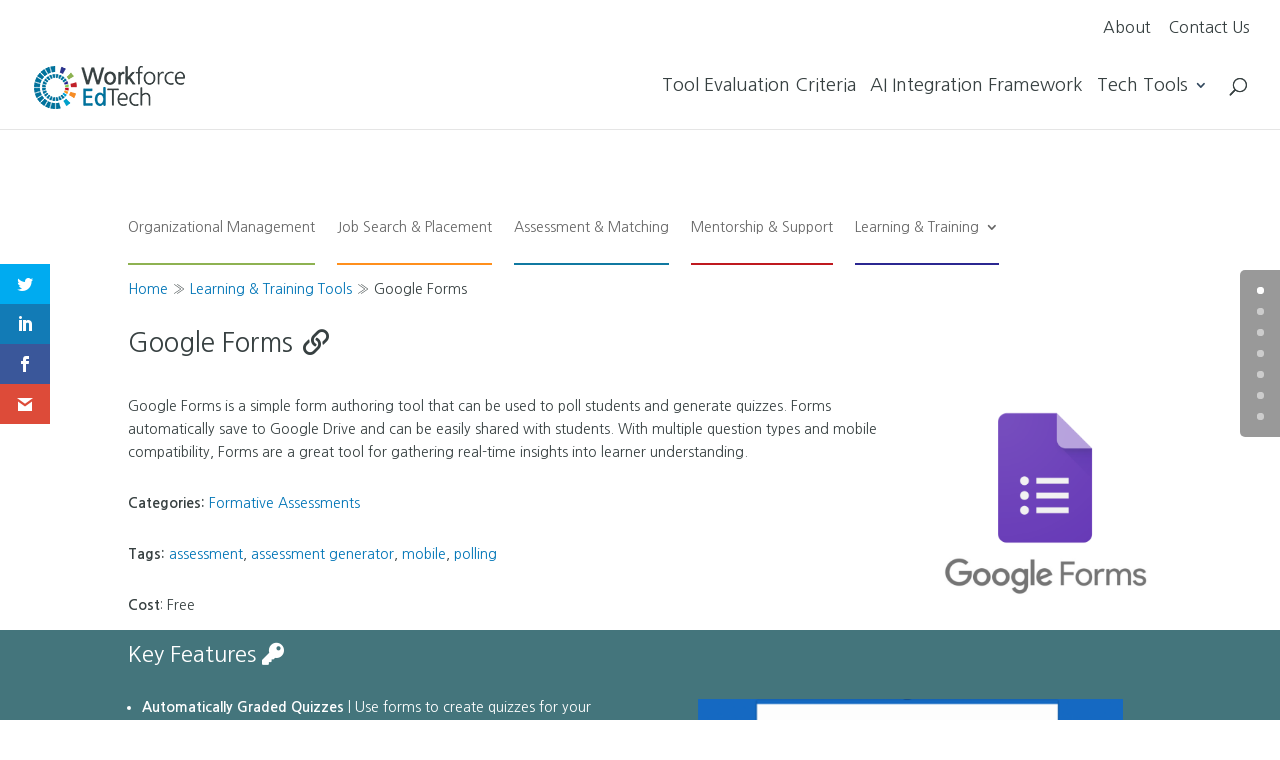

--- FILE ---
content_type: text/css
request_url: https://workforceedtech.org/wp-content/themes/wfedtech/style.css?ver=4.27.5
body_size: 3514
content:
/*-------------------------------------------------------
Theme Name: WorkForce EdTech Child Theme
Theme URI: 
Description: A child theme template for Divi
Author: JSI, Inc.
Author URI: https://jsi.com/
Template: Divi
Version: 1.0.0
----------------- ADDITIONAL CSS HERE ------------------*/
/*COLORS
#8eb251 LIME
#ff8f1c GOLD
#1079a1 BLUE	
#2b2791 INDIGO
#bf191f CRIMSON
#44757c EDTECH TEAL
#a42a2e EDTECH RED
#374041 BODY GRAY

*/
/*************GOOGLE FONT NANUM GOTHIC IMPORT********/

/* #top-header,
#main-header {
    z-index: 999;
}
 */


#main-footer {
    background-color: #fff;
}
.et_header_style_left #et-top-navigation nav > ul > li > a,
.et_header_style_split #et-top-navigation nav > ul > li > a {
    padding-bottom: 7px;
    margin-bottom: 30px;
}
#top-menu li {
    padding-right: 10px;
}
#top-menu li a::after {
    padding-left: 0px;
    content: "";
}
#menu-item-112 > a {
    border-bottom: 2px solid #8eb251;
}
#menu-item-111 > a {
    border-bottom: 2px solid #ff8f1c;
}
#menu-item-68 > a {
    border-bottom: 2px solid #1079a1;
}
#menu-item-66 > a {
    border-bottom: 2px solid #2b2791;
}
#menu-item-65 > a {
    border-bottom: 2px solid #bf191f;
}

/* #menu-item-2160 > a {
  border-bottom: 2px solid #44757c;
}

#menu-item-2073 > a {
  border-bottom: 2px solid #a42a2e;
}

#menu-item-2201 > a {
  border-bottom: 2px solid #374041;
} */

.footer-widget a:hover {
    text-decoration: underline;
}

/*.spanish-blurb a,
.learn-request-cba a {
	color: #fff !important;
}

.spanish-blurb a:hover,
.learn-request-cba a:hover {
	text-decoration:underline;
}

.spanish-blurb .et_pb_main_blurb_image a:hover{
	text-decoration: none !important;
}

.learn-request-cba .et_pb_main_blurb_image a:hover{
	text-decoration: none !important;
}

.learn-request-cba .et_pb_main_blurb_image a .et_pb_image_wrap .et-pb-icon:hover {
	color: #d81e28 !important;
	transition: all .5s ease-in-out;
}

/*.spanish-blurb .et_pb_main_blurb_image a .et_pb_image_wrap .et-pb-icon:hover {
	transition: all .5s ease-in-out;
	color: #203847 !important;
}*/

.et_pb_portfolio_filters {
    background: #fff;
    padding: 0 40px 40px 40px;
    border: none;
}

.et_pb_grid_item {
    padding: 20px !important;
    background: #fff !important;
    border-left: 5px solid #e58e1a;
}

/*#resource-grid .et_pb_grid_item {
	height: 230px;	
}

ul.team_single_departments {
	padding: 0;
}

.team_single_departments  li {
	list-style: none;
	padding: 5px 20px;
	font-size: 18px;
}

.team_single_departments li {
	display: inline-block;
}*/

.et_pb_filterable_portfolio .et_pb_portfolio_filters li a {
    background: #203847;
    color: #fff;
    border: none;
    border-radius: 5px !important;
    margin-right: 10px;
    margin-bottom: 10px;
}

.et_pb_filterable_portfolio .et_pb_portfolio_filters li a.active,
.et_pb_filterable_portfolio .et_pb_portfolio_filters li a:hover {
    background: #e58e1a;
    color: #203847;
}

/*.et_pb_portfolio_item.project_tag-website h2.type_website,
.et_pb_portfolio_item.project_tag-webinar h2.type_webinar,
.et_pb_portfolio_item.project_tag-fact-sheet h2.type_factsheet,
.et_pb_portfolio_item.project_tag-tool h2.type_tools,
.et_pb_portfolio_item.project_tag-e-learning h2.type_e-learning,
.et_pb_portfolio_item.project_tag-presentation h2.type_presentation {
	text-transform:uppercase;
	color: #203847 !important;
	font-size: 28px !important;
	font-weight: 400 !important;
	margin-top: 0 !important;
}

.et_pb_portfolio_item.project_tag-website h2.type_website::before,
h2.resource_website::before {
    font-family: 'Font Awesome 5 Pro';
    content: "\f0c1";
	margin-right: 10px;
}

.et_pb_portfolio_item.project_tag-webinar h2.type_webinar::before,
h2.resource_webinar::before {
    font-family: 'Font Awesome 5 Pro';
    content: "\f108";
	margin-right: 10px;
}

.et_pb_portfolio_item.project_tag-fact-sheet h2.type_factsheet::before,
h2.resource_fact-sheet::before {
    font-family: 'Font Awesome 5 Pro';
    content: "\f0b1";
	margin-right: 10px;
}

.et_pb_portfolio_item.project_tag-tool h2.type_tools::before,
h2.resource_tool::before {
    font-family: 'Font Awesome 5 Pro';
    content: "\f0ad";
	margin-right: 10px;
}

.et_pb_portfolio_item.project_tag-e-learning h2.type_e-learning::before,
h2.resource_e-learning::before {
    font-family: 'Font Awesome 5 Pro';
    content: "\f63d";
	margin-right: 10px;
}

.et_pb_portfolio_item.project_tag-presentation h2.type_presentation::before,
h2.resource_presentation::before {
    font-family: 'Font Awesome 5 Pro';
    content: "\f685";
	margin-right: 10px;
}


h2.resource_tool,
h2.resource_fact-sheet,
h2.resource_website,
h2.resource_webinar,
h2.resource_e-learning,
h2.resource_presentation {
	text-transform:uppercase;
	color: #ed1c24 !important;
	font-size: 40px !important;
	font-weight: 600 !important;
	margin-top: 0 !important;
}

.resource_source {
	color: #203847;
	font-size:24px;
}*/

.download_button {
    color: #fff;
    background: #203847;
    font-size: 20px;
    padding: 5px 40px;
    border-radius: 5px;
}

.et_pb_portofolio_pagination {
    border-top: none !important;
    clear: both !important;
}

.et_pb_filterable_portfolio .et_pb_portofolio_pagination ul li a {
    color: #fff !important;
}

.et_pb_portfolio_item {
    z-index: 10000 !important;
}

#top-menu li a::after {
    padding-left: 20px;
    content: "|";
    color: #33495e !important;
}

#top-menu li:last-child a::after {
    content: "";
}

.testimonial-block .et_pb_testimonial_description_inner h2 {
    color: #33495e !important;
    font-size: 28px !important;
    text-transform: uppercase;
}

.testimonial-block h2::before {
    font-family: "Font Awesome 5 Pro";
    content: "\f075";
    margin-right: 10px;
}

/*.staff-header h2::before {
    font-family: 'Font Awesome 5 Pro';
    content: "\f2bd";
	margin-right: 10px;
	color: #bd202e;
} 

/* make divi staff template fullwidth */
/*.staff-template-default div#left-area {
	width: 100%;
}

.staff-template-default div#sidebar {
	display: none;
}

.staff-template-default .container:before {
	background-color:transparent !important; 
}

.team_position {
	font-size: 24px;
	color: #203847;
}
*/

#footer-bottom {
    padding: 30px 0;
}

.page-id-2283 .et_pb_blurb_position_left .et_pb_main_blurb_image {
    width: 150px !important;
}

/*h2.contact_spanish {
	font-size: 36px;
	text-transform:uppercase;
	color: #203847;
	margin-bottom: 30px;
}

.contact_spanish img {
	vertical-align: middle;
}*/

#wpcf7-f2286-p2283-o1 input,
#wpcf7-f2286-p2283-o1 textarea {
    width: 100%;
    font-size: 20px;
    padding: 5px 10px;
}

#wpcf7-f2286-p2283-o1 .wpcf7-submit {
    background: #203847;
    border: none;
    border-radius: 5px;
    color: #fff;
    font-size: 24px;
    padding: 5px 0;
    text-transform: uppercase;
    font-weight: 600;
}

.featured-tool .et_pb_blurb_container {
    width: 500px !important;
}

/* THREE COLUMN PORTFOLIO GRID LAYOUT */

@media only screen and (min-width: 768px) {
    .three-column-grid .et_pb_grid_item {
        width: 28.333% !important;
        margin: 0 7.5% 7.5% 0 !important;
    }

    .three-column-grid .et_pb_grid_item:nth-child(3n) {
        margin-right: 0 !important;
    }

    .three-column-grid .et_pb_grid_item:nth-child(4n + 1) {
        clear: unset !important;
    }
}

@media (max-width: 580px) {
    .et_gallery_item:nth-child(n),
    .et_pb_column
        .et_pb_filterable_portfolio
        .et_pb_portfolio_item.et_pb_grid_item:nth-child(n),
    .et_pb_column .et_pb_grid_item:nth-child(n),
    .et_pb_column
        .et_pb_shop_grid
        .woocommerce
        ul.products
        li.product:nth-child(n),
    .et_pb_column .woocommerce ul.products li.product:nth-child(n),
    .woocommerce-page ul.products li.product:nth-child(n) {
        clear: none;
        width: 99.25% !important;
        margin: 0 9.5% 9.5% 0 !important;
    }
}

/*** MEDIA QUERIES ***/

/* Landscape Phones */

@media (min-width: 480px) and (max-width: 767px) {
    /* your css goes here */
}

/* Portrait Phones */

@media (max-width: 479px) {
    .et_pb_filterable_portfolio .et_pb_portfolio_filters li {
        float: none !important;
        width: 100% !important;
    }

    .et_pb_filterable_portfolio .et_pb_portfolio_filters li a {
        padding: 5px !important;
        width: 100% !important;
    }
}

/*h2.resource_tool,
h2.resource_fact-sheet,
h2.resource_website,
h2.resource_webinar,
h2.resource_e-learning {
	font-size: 24px !important;
}
*/
.download_button {
    font-size: 12px;
    padding: 5px 20px;
}

/*Filterable Grid Force even-height square featured images in array*/
.et_pb_jt_filterable_grid_item .et_pb_jt_filterable_grid_item_title_container {
    padding-top: 100%;
}
.et_pb_jt_filterable_grid_item
    .et_pb_jt_filterable_grid_item_image_container
    img {
    position: absolute;
    height: 100%;
    top: 0;
    left: 0;
    right: 0;
    bottom: 0;
    width: 100%;
    -o-object-fit: contain !important;
    object-fit: contain !important;
    vertical-align: top;
}
/*SIDEBAR Benchmark email*/
input#_input.form-control.input-medium {
    border-radius: 3px;
    line-height: 1.5rem;
}

#tool-h1-title div h1.entry-title:after {
    font-family: "Font Awesome 5 Pro";
    content: "\f0c1";
    margin-left: 10px;
}

.digital-resources-heading {
    color: #ffffff;
    font-size: 30px;
    padding: 40px 0px 20px 0px;
    margin-left: 50px;
}

.et_pb_text_inner ul > li,
.et_pb_promo_description ul > li {
    padding-bottom: 10px;
}

#breadcrumbs {
    list-style: none;
    margin: 10px 0;
    overflow: hidden;
    padding-left: 0 !important;
}

#breadcrumbs li {
    display: inline-block;
    vertical-align: middle;
    margin-right: 15px;
}

#breadcrumbs .separator {
    font-size: 18px;
    font-weight: 100;
    color: #ccc;
}

.et_pb_section .key-features-slider .et-pb-arrow-next {
    opacity: 1;
    right: -10px;
}
.et_pb_section .key-features-slider .et-pb-arrow-prev {
    opacity: 1;
    left: -10px;
}

#left-area {
    padding-bottom: 0px;
}

.single .et_pb_post {
    margin-bottom: 0px;
}

/* fix images on full width slider mobile */

@media only screen and (max-width: 767px) {
    .et_pb_slide_image,
    .et_pb_slide_video {
        display: block !important;
    }
}
@media only screen and (max-width: 479px) {
    .et_pb_slide_image,
    .et_pb_slide_video {
        display: block !important;
    }
}

/* AI pages*/
#ai-intro .header-content-container,
#ai-question .question-text {
    width: 80%;
}
#ai-intro .header-image-container,
#ai-question .question-image {
    width: 20%;
}

.et-db #et-boc #row-scenario.et_pb_row {
    padding-bottom: 20px;
}

/* Accordion */

.et_pb_accordion .et_pb_toggle {
    transition: background-color 0.25s;
}

.et_pb_accordion .et_pb_toggle_content ul li {
    padding-bottom: 16px;
}

.et_pb_accordion .et_pb_toggle_content ul li:last-of-type {
    padding-bottom: 0px;
}

.et_pb_accordion .et_pb_toggle_content a:hover {
    border-bottom: 1px solid;
}

#blurb-tabs .et_pb_column {
    align-items: center;
    display: grid;
    gap: 10px;
    grid-template-columns: repeat(3, 1fr);
    justify-content: center;
}
#blurb-tabs .et_pb_column .tab-title {
    height: 100%;
    min-height: 112px;
    transition: all 0.3s;
}

#blurb-tabs .et_pb_column .tab-title:hover {
    box-shadow: 4px 5px 3px rgba(0, 0, 0, 0.45);
    cursor: pointer;
}

/* .tab-content {
  display: none;
}

.tab-open {
  display: block;
} */

/* AI Navigation */
#ai-nav .et_pb_menu__wrap,
#ai-nav .et_pb_menu__menu,
#ai-nav .et-menu-nav,
#ai-nav .et-menu {
    width: 100%;
}

#ai-nav nav.et-menu-nav .et-menu {
    display: grid;
    grid-template-columns: repeat(3, 1fr);
    gap: 20px;
}

#ai-nav nav.et-menu-nav li {
    border-color: transparent;
    border-style: solid;
    border-width: 2px;
    display: block;
}

#ai-nav nav.et-menu-nav li.nav-ai-capabilities {
    border-bottom-color: #bf191f;
}
#ai-nav nav.et-menu-nav li.nav-ai-capabilities.current-menu-item {
    border-color: #bf191f;
}

#ai-nav nav.et-menu-nav li.nav-ai-biases {
    border-bottom-color: #ff8f1c;
}
#ai-nav nav.et-menu-nav li.nav-ai-biases.current-menu-item {
    border-color: #ff8f1c;
}

#ai-nav nav.et-menu-nav li.nav-ai-ethics {
    border-bottom-color: #8eb251;
}
#ai-nav nav.et-menu-nav li.nav-ai-ethics.current-menu-item {
    border-color: #8eb251;
}

#ai-nav nav.et-menu-nav li.nav-ai-oversight {
    border-bottom-color: #00a0cb;
}
#ai-nav nav.et-menu-nav li.nav-ai-oversight.current-menu-item {
    border-color: #00a0cb;
}

#ai-nav nav.et-menu-nav li.nav-ai-evidence {
    border-bottom-color: #1079a1;
}
#ai-nav nav.et-menu-nav li.nav-ai-evidence.current-menu-item {
    border-color: #1079a1;
}

#ai-nav nav.et-menu-nav li.nav-ai-equity {
    border-bottom-color: #2b2791;
}
#ai-nav nav.et-menu-nav li.nav-ai-equity.current-menu-item {
    border-color: #2b2791;
}

#ai-nav nav.et-menu-nav li a {
    display: block;
    height: 100%;
    padding: 14px;
    text-align: center;
    white-space: normal;
}

/* Lity popup */

.lity {
    background: rgba(0, 0, 0, 0.5);
}

.lity-loading .lity-content,
.lity-closed .lity-content {
    -webkit-transform: scale(1);
    -ms-transform: scale(1);
    -o-transform: scale(1);
    transform: scale(1);
}

.lity-content {
    position: relative;
}

.lity-content:after {
    box-shadow: none;
}

.lity-close {
    position: absolute;
    right: 0;
    top: 0;
    transform: translateX(100%);
}

.gform-theme--framework.gform-theme.gform_wrapper
    input:is([type="submit"], [type="button"], [type="reset"]).button:where(
        :not(.gform-theme-no-framework)
    ):where(
        :not(.gform-theme__disable):not(.gform-theme__disable *):not(
                .gform-theme__disable-framework
            ):not(.gform-theme__disable-framework *)
    ),
.gform-theme--framework.gform-theme.gform_wrapper
    input:is([type="submit"], [type="button"], [type="reset"]):where(
        :not(.gform-theme-no-framework)
    ):where(
        :not(.gform-theme__disable):not(.gform-theme__disable *):not(
                .gform-theme__disable-framework
            ):not(.gform-theme__disable-framework *)
    ),
.gform-theme--framework.gform-theme.gform_wrapper
    input[type="submit"].button.gform_button:where(
        :not(.gform-theme-no-framework)
    ):where(
        :not(.gform-theme__disable):not(.gform-theme__disable *):not(
                .gform-theme__disable-framework
            ):not(.gform-theme__disable-framework *)
    ) {
    background-color: #2b2791;
}

.gform-theme--framework.gform-theme.gform_wrapper
    input:is([type="submit"], [type="button"], [type="reset"]).button:where(
        :not(.gform-theme-no-framework)
    ):where(
        :not(.gform-theme__disable):not(.gform-theme__disable *):not(
                .gform-theme__disable-framework
            ):not(.gform-theme__disable-framework *)
    ):hover,
.gform-theme--framework.gform-theme.gform_wrapper
    input:is([type="submit"], [type="button"], [type="reset"]):where(
        :not(.gform-theme-no-framework)
    ):where(
        :not(.gform-theme__disable):not(.gform-theme__disable *):not(
                .gform-theme__disable-framework
            ):not(.gform-theme__disable-framework *)
    ):hover,
.gform-theme--framework.gform-theme.gform_wrapper
    input[type="submit"].button.gform_button:where(
        :not(.gform-theme-no-framework)
    ):where(
        :not(.gform-theme__disable):not(.gform-theme__disable *):not(
                .gform-theme__disable-framework
            ):not(.gform-theme__disable-framework *)
    ):hover {
    background-color: #1079a1;
}

@media all and (max-width: 980px) {
    #blurb-tabs .et_pb_column {
        grid-template-columns: repeat(2, 1fr);
    }

    #ai-nav .et_pb_menu__menu {
        display: flex !important;
    }
    #ai-nav .et_mobile_nav_menu {
        display: none !important;
    }
}
@media all and (max-width: 767px) {
    #ai-intro .header-content-container,
    #ai-question .question-text,
    #ai-intro .header-image-container,
    #ai-question .question-image {
        width: 100%;
    }
}

@media all and (max-width: 680px) {
    #blurb-tabs .et_pb_column {
        grid-template-columns: repeat(1, 1fr);
    }
    #ai-nav nav.et-menu-nav .et-menu {
        grid-template-columns: repeat(2, 1fr);
    }
}

@media all and (max-width: 480px) {
    #ai-nav nav.et-menu-nav .et-menu {
        grid-template-columns: repeat(1, 1fr);
    }
}

/* DIVI MEDIA QUERIES */

/* Large screens (1405px upwards) */
@media only screen and (min-width: 1405px) {
    .et_pb_fullwidth_section .et-pb-slider-arrows a.et-pb-arrow-prev {
        margin-left: 75px;
    }

    .et_pb_fullwidth_section .et-pb-slider-arrows a.et-pb-arrow-next {
        margin-right: 75px;
    }
    /*
	.et-db #et-boc .et_pb_row {
		padding: 0px 0 !important;
	}    
*/
}

/* Laptops and desktops (1100-1405px) */
@media only screen and (min-width: 1100px) and (max-width: 1405px) {
    .et_pb_fullwidth_section .et-pb-slider-arrows a.et-pb-arrow-prev {
        margin-left: 75px;
    }

    .et_pb_fullwidth_section .et-pb-slider-arrows a.et-pb-arrow-next {
        margin-right: 75px;
    }

    .et-db #et-boc .et_pb_row {
        padding: 0px 0 !important;
    }
}

/* Tablets in landscape mode (981-1100px) */
@media only screen and (min-width: 981px) and (max-width: 1100px) {
    .et_pb_fullwidth_section .et-pb-slider-arrows a.et-pb-arrow-prev {
        margin-left: 75px;
    }

    .et_pb_fullwidth_section .et-pb-slider-arrows a.et-pb-arrow-next {
        margin-right: 75px;
    }

    .et_pb_section {
        padding: 0px 0 !important;
    }

    /*
	.et-db #et-boc .et_pb_row {
		padding: 0px 0 !important;
	}    
*/
}

/* Tablets in portrait mode (768-980px) */
@media only screen and (min-width: 768px) and (max-width: 980px) {
    .digital-resources-heading {
        font-size: 28px;
    }
    .et_pb_section {
        padding: 0px 0 !important;
    }

    .et_pb_jt_filterable_grid_item
        .et_pb_jt_filterable_grid_item_title_container {
        padding-top: 50% !important;
    }

    /*
	.et-db #et-boc .et_pb_row {
		padding: 0px 0 !important;
	}    
*/
}

/* Smartphones in landscape mode (480-768px) */
@media only screen and (min-width: 480px) and (max-width: 767px) {
    .digital-resources-heading {
        font-size: 22px;
    }

    h1.entry-title {
        font-size: 24px !important;
    }

    .et_search_outer {
        top: 60px !important;
    }

    .et_pb_search_visible {
        background: #fff;
    }

    .et_header_style_left .et-search-form,
    .et_header_style_split .et-search-form {
        width: 100% !important;
        max-width: 100% !important;
    }

    .et_pb_section {
        padding: 0px 0 !important;
    }

    .et_pb_jt_filterable_grid_item
        .et_pb_jt_filterable_grid_item_title_container {
        padding-top: 50% !important;
    }

    /*
	.et-db #et-boc .et_pb_row {
		padding: 0px 0 !important;
	}    
*/
}

/* Smartphones in portrait mode (0-479px) */
@media only screen and (max-width: 479px) {
    .digital-resources-heading {
        font-size: 22px;
    }
    h1.entry-title {
        font-size: 24px !important;
    }
    .et_search_outer {
        top: 60px !important;
    }

    .et_pb_search_visible {
        background: #fff;
    }

    .et_header_style_left .et-search-form,
    .et_header_style_split .et-search-form {
        width: 100% !important;
        max-width: 100% !important;
    }

    .et_pb_section {
        padding: 0px 0 !important;
    }

    .et_pb_jt_filterable_grid_item
        .et_pb_jt_filterable_grid_item_title_container {
        padding-top: 50% !important;
    }

    .et_pb_jt_filterable_grid_item
        .et_pb_jt_filterable_grid_item_image_container
        img {
        object-fit: cover !important;
    }

    /*
	.et-db #et-boc .et_pb_row {
		padding: 0px 0 !important;
	}    
*/
}


--- FILE ---
content_type: text/css
request_url: https://workforceedtech.org/wp-content/et-cache/global/et-divi-customizer-global.min.css?ver=1765072541
body_size: 1613
content:
body{font-family:'Nanum Gothic',Helvetica,Arial,sans-serif;font-weight:300;font-size:18px}h1,h2,h3,h4,h5{line-height:1.25em}h4{font-size:20px}#top-header .container{padding-top:1.75em}#logo{max-height:100%}#main-footer{background-color:#fff;border-top:solid 1px #efefef}#footer-info a:hover,.bottom-nav a:hover{border-bottom:solid 1px}.et_pb_text_inner a:hover,.et_pb_code_inner a:hover{border-bottom:solid 1px}.et_pb_menu--without-logo .et_pb_menu__menu>nav>ul>li>a:hover{border-bottom:solid 1px}.et_pb_jt_filterable_grid_item_post_title a{color:#1079a1}.et_pb_jt_filterable_grid_item_post_title a:hover{border-bottom:solid 1px}.et_header_style_left #et-top-navigation nav>ul>li>a,.et_header_style_split #et-top-navigation nav>ul>li>a{padding-bottom:7px;margin-bottom:30px;font-family:'Nanum Gothic',Helvetica,Arial,sans-serif;font-weight:300;font-size:18px}#et-secondary-nav>li.menu-item>a{font-family:'Nanum Gothic',Helvetica,Arial,sans-serif;font-weight:300;font-size:16px}#top-menu li{padding-right:10px}#top-menu li a::after{padding-left:0px;content:""}#menu-item-137>a{border-bottom:2px solid #8eb251}#menu-item-138>a{border-bottom:2px solid #ff8f1c}#menu-item-136>a{border-bottom:2px solid #1079a1}#menu-item-140>a{border-bottom:2px solid #2b2791}#menu-item-139>a{border-bottom:2px solid #bf191f}.et_header_style_left #et-top-navigation nav>ul>li>a:hover{border-bottom:solid 2px #374041}#et-secondary-nav>li.menu-item.menu-item-type-post_type.menu-item-object-page.menu-item>a:hover{border-bottom:2px solid #374041}.bottom-nav a{font-family:'Nanum Gothic',Helvetica,Arial,sans-serif;font-weight:300;font-size:16px}#et-boc>div>div.et_pb_section.et_pb_section_1.et_pb_fullwidth_section.et_section_regular>div>div{font-family:'Nanum Gothic',Helvetica,Arial,sans-serif;font-size:36px;font-weight:normal;font-style:normal;font-stretch:normal;line-height:normal;letter-spacing:normal;text-align:center}#et-footer-nav>div{margin-top:20px}#footer-bottom{padding:0px 0 30px}li.menu-item-296>a{border-bottom:2px solid #8eb251}li.menu-item-299>a{border-bottom:2px solid #ff8f1c}li.menu-item-300>a{border-bottom:2px solid #1079a1}li.menu-item-298>a{border-bottom:2px solid #2b2791}li.menu-item-297>a{border-bottom:2px solid #bf191f}#tools-key-features-title>div>h3,#tools-saying-title>div>h3{color:#fff}#tools-key-features-title>div>h3::after{font-family:'Font Awesome 5 Pro';content:"\f084";margin-left:10px;color:#fff}#et-boc>div>div.et_pb_section.et_pb_section_3.et_section_regular>div>div.et_pb_column.et_pb_column_1_3.et_pb_column_4.et_pb_css_mix_blend_mode_passthrough>div.et_pb_module.et_pb_text.et_pb_text_4.et_pb_bg_layout_light.et_pb_text_align_center>div>p{color:#374041}#et-boc>div>div.et_pb_section.et_pb_section_4.et_pb_with_background.et_section_regular>div>div>div>div>h3{color:#fff}.et_pb_button_3_wrapper .et_pb_button_3{margin-right:20%!important}.other-digital-resources{color:#374041}.et_pb_jt_filterable_grid_item .et_pb_jt_filterable_grid_item_title_container{padding-top:100%}.et_pb_jt_filterable_grid_item .et_pb_jt_filterable_grid_item_image_container img{position:absolute;height:100%;top:0;left:0;right:0;bottom:0;width:100%;-o-object-fit:contain!important;object-fit:contain!important;border:solid 1px #dfdfdf;border-radius:6px}h4.widgettitle{line-height:1.25}input[type=text],select,textarea{border-radius:3px;line-height:1.5rem}#benchmarkemaillite_widget-2>form>div:nth-child(7)>p>button{border:#2b2791 solid 1px;background-color:#2b2791;border-radius:3px;color:#fff;font-family:"Nanum Gothic",Helvetica,Arial,sans-serif;margin-top:20px;padding:10px;float:right}#et-top-navigation{font-weight:400}.et_pb_slide_content{line-height:1.5}a.small-button.smallblue{box-shadow:none;-webkit-box-shadow:none;text-shadow:none;font-size:18px}a.smallblue{background:#fff;background-color:#fff;padding:6px 14px;border:2px solid #2b2791;color:#2b2791!important;margin-top:20px}a.smallblue:hover{background:#2b2791;background-color:#2b2791;padding:6px 14px;border:2px solid #2b2791;color:#ffffff!important}.type-organizational-mgmt .et_post_meta_wrapper,.type-job-search-placement .et_post_meta_wrapper,.type-assessment-matching .et_post_meta_wrapper,.type-mentorship-support .et_post_meta_wrapper,.type-learning-training .et_post_meta_wrapper{display:none}.et_pb_blog_grid h2{font-size:20px}a.button et_pb_button et_pb_more_button{color:#a42a2e}li#menu-item-107>ul.sub-menu{right:10px}#main-content>.container{position:relative;width:100%!important;max-width:100%!important;margin:auto}.et_pb_posts a.more-link{display:inline-block;clear:both;padding:6px 14px;border:2px solid;border-radius:10px;margin-top:20px}.et_pb_posts a.more-link:hover{display:inline-block;clear:both;border:2px solid;border-radius:10px;margin-top:20px;background-color:#0075B7;padding:6px 14px;color:#ffffff!important}* .key-features-slider .et_pb_slides .et_pb_slide .et_pb_slide_content a{color:#fff!important}.key-features-slider .et_pb_slides .et_pb_slide .et_pb_slide_content a:hover{border-bottom:1px #fff solid}.digital-resource-slider .et_pb_slides .et_pb_slide .et_pb_slide_content a{color:#fff!important}.digital-resource-slider .et_pb_slides .et_pb_slide .et_pb_slide_content a:hover{border-bottom:1px #fff solid}div.clearfix.et_pb_module.et_pb_cpt_text.et_pb_bg_layout_light.et_pb_text_align_left.et_pb_cpt_text_0>p>a:hover,div.clearfix.et_pb_module.et_pb_cpt_text.et_pb_bg_layout_light.et_pb_text_align_left.et_pb_cpt_text_1>p>span:nth-child(1)>a:nth-child(2):hover{border-bottom:1px #0075b7 solid}div.clearfix.et_pb_module.et_pb_cpt_text.et_pb_bg_layout_light.et_pb_text_align_left.et_pb_cpt_text_0>p>a>i:hover,div.clearfix.et_pb_module.et_pb_cpt_text.et_pb_bg_layout_light.et_pb_text_align_left.et_pb_cpt_text_0>p>em>a:hover{border-bottom:1px #0075b7 solid}#recent-posts-2>ul>li:nth-child(1)>a,#recent-posts-2>ul>li:nth-child(2)>a{color:#0075b7}#recent-posts-2>ul>li:nth-child(1)>a:hover,#recent-posts-2>ul>li:nth-child(2)>a:hover{border-bottom:1px #0075b7 solid}div.clearfix.et_pb_module.et_pb_cpt_text.et_pb_bg_layout_light.et_pb_text_align_left.et_pb_cpt_text_0>p>span>a:hover{border-bottom:1px #0075b7 solid}div.et_pb_slide.et_pb_media_alignment_center.et_pb_bg_layout_dark.et-pb-active-slide>div.et_pb_container.clearfix>div>div>div.et_pb_text_overlay_wrapper>div>p>a:nth-child(1),div.et_pb_slide.et_pb_media_alignment_center.et_pb_bg_layout_dark.et-pb-active-slide>div.et_pb_container.clearfix>div>div>div.et_pb_text_overlay_wrapper>div>p>a:nth-child(2),div.et_pb_slide.et_pb_media_alignment_center.et_pb_bg_layout_dark.et-pb-active-slide>div.et_pb_container.clearfix>div>div>div.et_pb_text_overlay_wrapper>div>p>a:nth-child(3){border-bottom:1px #ffffff solid;color:#ffffff}@media (max-width:980px){.et_pb_column .et_pb_row_inner,.et_pb_row{padding:0px}}@media (max-width:479px){.et_pb_blog_grid h2,.et_pb_post h2{padding-bottom:10px;font-size:22px}h1.entry-title{padding-bottom:20px}}#et-boc>div>div.et_pb_section.et_pb_section_4.et_section_regular.section_has_divider.et_pb_top_divider>div.et_pb_top_inside_divider{display:none}@media only screen and (max-width:980px){.et_pb_fullwidth_header_0.et_pb_fullwidth_header .et_pb_header_content_wrapper{padding-bottom:90px}}@media only screen and (max-width:767px){#et-boc>div>div.et_pb_section.et_pb_section_4.et_section_regular.section_has_divider.et_pb_top_divider>div.et_pb_top_inside_divider{display:none}.et_pb_button_0_wrapper{margin-right:20px!important;margin-left:20px}#et-boc>div>div.et_pb_section.et_pb_section_4.et_section_regular.section_has_divider.et_pb_top_divider>div.et_pb_row.et_pb_row_2.et_pb_equal_columns.et_pb_gutters1.et_pb_row_fullwidth>div.et_pb_column.et_pb_column_1_2.et_pb_column_6.et_pb_css_mix_blend_mode_passthrough>div.et_pb_module.et_pb_code.et_pb_code_1.et_pb_text_align_right>div>p:nth-child(1){line-height:1.25em}#et-boc>div>div.et_pb_section.et_pb_section_2.et_pb_with_background.et_pb_fullwidth_section.et_section_regular>div{line-height:1.25em}}.et_pb_search_archive_list .et_pb_row{padding-bottom:0px;margin-bottom:30px}#main-content>div>div>div>div.clearfix.et_pb_module.et_pb_tax_title.et_pb_bg_layout_light.et_pb_text_align_left.et_pb_tax_title_0>h1::before{content:"Results for:";margin-right:10px}div.et_tax_container_column.et_pb_column.et_pb_column_1_4.et_pb_column_0>div>div>div>div.clearfix.et_pb_module.et_pb_bg_layout_light.et_pb_text_align_center.et_pb_cpt_title_0>h2>a:hover{border-bottom:1px #0075b7 solid;color:#0075b7}div.et_pb_row.et_pb_row_cpt.et_pb_row_4col>div.et_tax_container_column.et_pb_column.et_pb_column_1_4.et_pb_column_1>div>div>div>div.clearfix.et_pb_module.et_pb_bg_layout_light.et_pb_text_align_center.et_pb_cpt_title>h2>a:hover{border-bottom:1px #0075b7 solid;color:#0075b7}#wpcf7-f6-p75-o1 form p input.wpcf7-form-control.wpcf7-submit{background-color:#2b2791;color:#fff;font-family:'Nanum Gothic',Helvetica,Arial,sans-serif;font-weight:300;font-size:18px;padding:20px 50px;border:solid 1px #2b2791;border-radius:6px}#wpcf7-f6-p75-o1 form p input.wpcf7-form-control.wpcf7-submit:hover{background-color:#fff;color:#2b2791;font-family:'Nanum Gothic',Helvetica,Arial,sans-serif;font-weight:300;font-size:18px;padding:20px 50px;border:solid 1px #2b2791;border-radius:6px}input[type=email]{border-radius:3px;line-height:1.5rem}textarea.wpcf7-form-control.wpcf7-textarea,input.wpcf7-form-control.wpcf7-text,input.wpcf7-form-control.wpcf7-text.wpcf7-email.wpcf7-validates-as-required.wpcf7-validates-as-email{width:99%}#et-boc>div>div.et_pb_section.et_pb_section_7.et_pb_with_background.et_pb_fullwidth_section.et_section_regular>div.et_pb_module.et_pb_fullwidth_slider_0.et_pb_slider.et_pb_bg_layout_dark>div>div>div>div>div>div>p>a{color:#fff;border-bottom:1px solid #fff}

--- FILE ---
content_type: application/javascript
request_url: https://workforceedtech.org/wp-content/themes/wfedtech/js/scripts.js?ver=6.8.3
body_size: -442
content:
// jQuery(document).ready(function(){
//     jQuery('.et_pb_portfolio_item.project_tag-website').prepend('<h2 class="type_website">Website</h2>');
// 	jQuery('.et_pb_portfolio_item.project_tag-webinar').prepend('<h2 class="type_webinar">Webinar</h2>');
// 	jQuery('.et_pb_portfolio_item.project_tag-fact-sheet').prepend('<h2 class="type_factsheet">Fact Sheet</h2>');
// 	jQuery('.et_pb_portfolio_item.project_tag-tool').prepend('<h2 class="type_tools">Tool</h2>');
// 	jQuery('.et_pb_portfolio_item.project_tag-e-learning').prepend('<h2 class="type_e-learning">E-Learning</h2>');
// 	jQuery('.et_pb_portfolio_item.project_tag-presentation').prepend('<h2 class="type_presentation">Presentation</h2>');
// });
